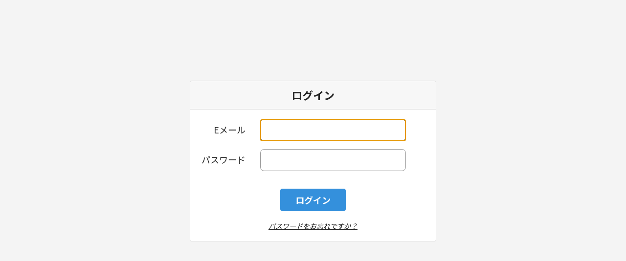

--- FILE ---
content_type: text/html; charset=UTF-8
request_url: https://unitedcardaboutme.net/
body_size: 1540
content:
<!DOCTYPE html>
<html lang="ja">
    <head>
        <meta charset="UTF-8">
        <meta name="viewport" content="width=device-width, initial-scale=1">

        <!-- CSRF Token -->
        <meta name="csrf-token" content="uEQSN7CqUudbYOgNPPeSlRnZOz7PfSwpKNwD5e8G">

        <title>UnitedCard</title>

        <link rel="preconnect" href="https://fonts.googleapis.com">
        <link rel="preconnect" href="https://fonts.gstatic.com" crossorigin>
        <link href="https://fonts.googleapis.com/css2?family=Noto+Sans+JP:wght@300;400;500;700&display=swap" rel="stylesheet">
        <link href="https://fonts.googleapis.com/css2?family=Poppins:wght@300;400;500;600&display=swap" rel="stylesheet">
        <link href="https://fonts.googleapis.com/css2?family=Saira+Condensed:wght@400;500;600&display=swap" rel="stylesheet">
        <link href="https://fonts.googleapis.com/css2?family=Noto+Serif:wght@400;700&display=swap" rel="stylesheet">
        <link href="https://fonts.googleapis.com/css2?family=Kosugi+Maru&display=swap" rel="stylesheet">

        <link href="https://cdnjs.cloudflare.com/ajax/libs/dropzone/5.9.2/min/dropzone.min.css" rel="stylesheet" type="text/css">
        <link rel="stylesheet" href="https://cdnjs.cloudflare.com/ajax/libs/toastr.js/latest/css/toastr.min.css">
        <link rel="stylesheet" href="https://stackpath.bootstrapcdn.com/bootstrap/4.2.1/css/bootstrap.min.css" integrity="sha384-GJzZqFGwb1QTTN6wy59ffF1BuGJpLSa9DkKMp0DgiMDm4iYMj70gZWKYbI706tWS" crossorigin="anonymous">
        <link href="/css/app.css" rel="stylesheet">

        <script src="https://cdnjs.cloudflare.com/ajax/libs/jquery/3.6.0/jquery.min.js"></script>
        <script src="https://cdnjs.cloudflare.com/ajax/libs/dropzone/5.9.2/dropzone.min.js"></script>
        <script src="https://cdn.jsdelivr.net/gh/cferdinandi/smooth-scroll@16.1.3/dist/smooth-scroll.polyfills.min.js"></script>
        <script src="https://cdnjs.cloudflare.com/ajax/libs/toastr.js/latest/js/toastr.min.js"></script>

        <script src="https://unitedcardaboutme.net/js/app.js" defer></script>
        <script src="https://code.jquery.com/jquery-3.3.1.slim.min.js" integrity="sha384-q8i/X+965DzO0rT7abK41JStQIAqVgRVzpbzo5smXKp4YfRvH+8abtTE1Pi6jizo" crossorigin="anonymous"></script>
        <script src="https://cdnjs.cloudflare.com/ajax/libs/popper.js/1.14.6/umd/popper.min.js" integrity="sha384-wHAiFfRlMFy6i5SRaxvfOCifBUQy1xHdJ/yoi7FRNXMRBu5WHdZYu1hA6ZOblgut" crossorigin="anonymous"></script>
        <script src="https://stackpath.bootstrapcdn.com/bootstrap/4.2.1/js/bootstrap.min.js" integrity="sha384-B0UglyR+jN6CkvvICOB2joaf5I4l3gm9GU6Hc1og6Ls7i6U/mkkaduKaBhlAXv9k" crossorigin="anonymous"></script>
        <!-- Google tag (gtag.js) -->
        <script async src="https://www.googletagmanager.com/gtag/js?id=G-56HNJTEXK4"></script>
        <script>
            window.dataLayer = window.dataLayer || [];
            function gtag(){dataLayer.push(arguments);}
            gtag('js', new Date());
            gtag('config', 'G-56HNJTEXK4');
        </script>
    </head>
    <body>
        <header>
            <!-- <div class="mark">
                 <img src="./images/logo.png" alt="logo">
                <div class="logo"><a href="https://unitedcardaboutme.net/login">United</a></div>
            </div> -->
        </header>
        <div class="loader"></div>

        <main class="login-page">
    <div class="container">
        <div class="row justify-content-center">
            <div class="col-md-8">
                <div class="card">
                    <div class="card-header">ログイン</div>

                    <div class="card-body">
                        <form method="POST" action="https://unitedcardaboutme.net/login">
                            <input type="hidden" name="_token" value="uEQSN7CqUudbYOgNPPeSlRnZOz7PfSwpKNwD5e8G">
                            <div class="form-group row">
                                <label for="email" class="col-md-3 col-form-label text-md-right">Eメール</label>

                                <div class="col-md-8">
                                    <input id="email" type="email" class="m-form-control " name="email" value="" required autocomplete="email" autofocus>

                                                                    </div>
                            </div>

                            <div class="form-group row">
                                <label for="password" class="col-md-3 col-form-label text-md-right">パスワード</label>

                                <div class="col-md-8">
                                    <input id="password" type="password" class="m-form-control " name="password" required autocomplete="current-password">

                                                                    </div>
                            </div>

                            

                            <div class="form-group row mb-0">
                                <div class="col-md-8 offset-md-4">
                                    <button type="submit" class="btn btn-primary">
                                        ログイン
                                    </button>
                                </div>
                            </div>
                            <div class="forgot-link">
                                                                    <a class="" href="https://unitedcardaboutme.net/password/reset">
                                        パスワードをお忘れですか？
                                    </a>
                                                            </div>
                        </form>
                    </div>
                </div>
            </div>
        </div>
    </div>
</main>

        
    </body>
</html>
